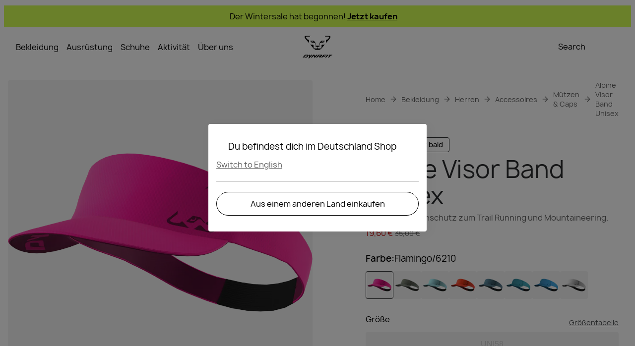

--- FILE ---
content_type: text/css; charset=utf-8
request_url: https://www.dynafit.com/_nuxt/UiInput.ClyndWq1.css
body_size: 233
content:
.form[data-v-778ab552],.ui-input[data-v-778ab552]{flex-grow:1}.form[data-v-778ab552]{align-items:center;align-self:stretch;color:var(--ui-copy);display:flex;font-size:var(--font-size--s);line-height:1.25em;position:relative}.error[data-v-778ab552]{font-size:var(--font-size--xs)}label[data-v-778ab552]{color:var(--ui-copy);font-size:1em;left:0;line-height:1.25rem;pointer-events:none;position:absolute;top:50%;transform:translate(.875em,-50%);transition:all .2s ease}.input-button[data-v-778ab552]{all:unset;cursor:pointer;display:inline-flex;font-size:24px;position:absolute;right:12px;top:50%;transform:translateY(-50%)}input[data-v-778ab552]{background-color:var(--brand-white);border:1px solid var(--ui-inactive);border-radius:12px;color:var(--brand-blackout);flex-grow:1;font-size:inherit;line-height:1.25em;padding:.8125em .875em;width:100%}input[data-v-778ab552]::-moz-placeholder{color:transparent;-moz-transition:color .2s ease;transition:color .2s ease}input[data-v-778ab552]::placeholder{color:transparent;transition:color .2s ease}input[data-v-778ab552]:active,input[data-v-778ab552]:focus,input[data-v-778ab552]:hover{border:1px solid var(--brand-blackout);color:var(--brand-blackout);outline:none}input:not(:-moz-placeholder)+label[data-v-778ab552]{background-color:var(--brand-white);font-size:.875em;padding:0 4px;top:0}input:active+label[data-v-778ab552],input:focus+label[data-v-778ab552],input:not(:placeholder-shown)+label[data-v-778ab552]{background-color:var(--brand-white);font-size:.875em;padding:0 4px;top:0}input[data-v-778ab552]:active::-moz-placeholder,input[data-v-778ab552]:focus::-moz-placeholder{color:var(--ui-inactive)}input[data-v-778ab552]:active::placeholder,input[data-v-778ab552]:focus::placeholder{color:var(--ui-inactive)}input[data-v-778ab552]:-webkit-autofill,input[data-v-778ab552]:-webkit-autofill:focus{-webkit-transition:background-color 600000s 0s,color 600000s 0s;transition:background-color 600000s 0s,color 600000s 0s}input[data-v-778ab552]:disabled{cursor:not-allowed}[aria-invalid=true][data-v-778ab552]{border-color:var(--ui-error)}.required label[data-v-778ab552]:after{color:var(--ui-error);content:" *"}input[data-v-778ab552]{background:var(--background-color);border:1px solid var(--primary-border-color);border-radius:var(--default-border-radius);color:var(--text-color)}input[data-v-778ab552]:focus{border:1px solid var(--primary-border-color)}label[data-v-778ab552]{color:var(--secondary-text-color)}input:not(:-moz-placeholder)+label[data-v-778ab552]{background:linear-gradient(transparent 50%,var(--background-color) 50%)}input:active+label[data-v-778ab552],input:focus+label[data-v-778ab552],input:not(:placeholder-shown)+label[data-v-778ab552]{background:linear-gradient(transparent 50%,var(--background-color) 50%)}[aria-invalid=true][data-v-778ab552]{border-color:var(--input-error)}.required label[data-v-778ab552]:after{color:var(--input-error)}


--- FILE ---
content_type: text/css; charset=utf-8
request_url: https://www.dynafit.com/_nuxt/UiPrice.DDjohdvZ.css
body_size: -68
content:
.ui-price[data-v-21489df8]{--regular-price-color:$brand-blackout;--discounted-price-color:$brand-tangerine-red;--discounted-regular-price-color:$ui-inactive;color:var(--regular-price-color);display:inline-block;font-size:var(--font-size--s)}.discounted[data-v-21489df8]{color:var(--discounted-price-color)}.regular-discounted[data-v-21489df8]{color:var(--discounted-regular-price-color);font-size:var(--font-size--xs);font-weight:var(--font-weight--normal);text-decoration:line-through}.price-loader[data-v-21489df8]{height:24px;position:relative;width:60px}.ui-price[data-v-21489df8]{--regular-price-color:#000;--discounted-price-color:#bf0000;--discounted-regular-price-color:#5f5f5f}.regular-discounted[data-v-21489df8]{margin-left:4px}


--- FILE ---
content_type: text/javascript; charset=utf-8
request_url: https://www.dynafit.com/_nuxt/D29iBW8V.js
body_size: 2
content:
import{c as l,o as a,bn as e}from"./BDPHG4EU.js";const h={xmlns:"http://www.w3.org/2000/svg",fill:"none",viewBox:"0 0 24 24"};function i(p,t){return a(),l("svg",h,t[0]||(t[0]=[e('<g clip-path="url(#a)"><g clip-path="url(#b)"><path fill="#FFCE00" d="M-4.364 16.09h32.728v8.183H-4.364z"></path><path fill="#000" d="M-4.364-.273h32.728V7.91H-4.364z"></path><path fill="#D00" d="M-4.364 7.909h32.728v8.182H-4.364z"></path></g></g><defs><clipPath id="a"><rect width="24" height="24" fill="#fff" rx="12"></rect></clipPath><clipPath id="b"><path fill="#fff" d="M-4.364-.273h32.727v24.546H-4.364z"></path></clipPath></defs>',2)]))}const r={render:i};export{r as default,i as render};


--- FILE ---
content_type: text/javascript; charset=utf-8
request_url: https://www.dynafit.com/_nuxt/CQiWWDGW.js
body_size: 934
content:
import{_ as A,a as L,b as E}from"./DMMhH6gI.js";import{_ as T}from"./CdI4DB8_.js";import{d as R,B as j,a1 as q,bc as z,bd as F,D as b,c as x,e as _,f as e,o as m,a as i,s as c,I as H,E as f,G as J,y as K,b as v,aC as M,A as Q}from"./BDPHG4EU.js";import{U as W}from"./CSDzHPnQ.js";import{U as X}from"./WvNVQLzG.js";const Y=["data-testid"],Z=["data-testid"],tt={key:0,class:"fit-badge"},et={class:"ui-product-info"},ot={class:"title-container"},nt={class:"title","data-testid":"product-name"},st={class:"price-container"},it={class:"rating-container"},at=R({__name:"UiProductItemAlgolia",props:{product:{},loading:{},preload:{type:Boolean},fetchpriority:{}},emits:["on-variant-click"],setup(I){const k=I,w=j(),{customerGroupID:h}=q(),{getDiscountName:D}=z(),u=[...k.product.variants||[]],o=F(u.find(t=>(t==null?void 0:t.sku)===k.product.sku)||k.product),P=b(()=>{const t=h();return!!(t!=null&&t.length)}),l=b(()=>{var t,n;return(n=(t=o.value)==null?void 0:t.prices)==null?void 0:n.find(r=>!r.customerGroupID)}),d=b(()=>{var p;const t=((p=o.value)==null?void 0:p.prices)??[],n=h();return n&&t.find(g=>g.customerGroupID===n)||l.value}),S=(()=>{const t=u.findIndex(n=>{var r;return(n==null?void 0:n.sku)===((r=o==null?void 0:o.value)==null?void 0:r.sku)});return u.splice(t,1),u.unshift(o.value),u})(),B=b(()=>w.isLessThan("desktop")?3:4),G=t=>{o.value=t};return(t,n)=>{const r=A,p=T,g=J,y=H,$=L,N=E,O=W,V=X;return e(o)?(m(),x("div",{key:0,class:"ui-product-item","data-testid":e(o).sku},[i(y,{to:e(o).url,onClick:n[0]||(n[0]=s=>t.$emit("on-variant-click",e(o)))},{default:f(()=>[c("div",{class:"main-thumbnail-container","data-testid":e(o).sku},[i(r,{class:"main-thumbnail","is-preview-image":!0,variant:e(o),loading:t.loading,preload:t.preload,fetchpriority:t.fetchpriority},null,8,["variant","loading","preload","fetchpriority"]),i(g,null,{default:f(()=>{var s,a,U,C;return[i(p,{badges:[{type:"new",text:t.$t("product.badges.new"),isVisible:t.product.isNew},{type:"discounted",text:e(D)((s=e(d))==null?void 0:s.discountId)||"%",isVisible:(a=e(d))==null?void 0:a.isDiscounted},{type:"back-soon",text:t.$t("product.badges.comingSoon"),isVisible:t.product.isOutOfStock}]},null,8,["badges"]),(U=e(o).fit)!=null&&U.length?(m(),x("div",tt,[i(p,{badges:[{type:"plp-fit",text:e(o).fit,isVisible:!!((C=e(o).fit)!=null&&C.length)}]},null,8,["badges"])])):_("",!0)]}),_:1})],8,Z)]),_:1},8,["to"]),i($,{variants:e(S),"visible-count":e(B),slug:t.product.slug,selected:e(o),theme:"plp",onOnClick:G},null,8,["variants","visible-count","slug","selected"]),c("div",et,[i(y,{to:e(o).url,class:"link-container"},{default:f(()=>[c("div",ot,[c("p",nt,K(t.product.name),1),i(N,{text:e(o).subtitle},null,8,["text"])])]),_:1},8,["to"]),i(g,null,{fallback:f(()=>{var s,a;return[c("div",st,[e(P)?(m(),v(O,{key:0})):_("",!0),(s=e(l))!=null&&s.regular?(m(),v(V,{key:1,theme:"plp",role:"region",price:{discounted:(a=e(l))==null?void 0:a.discounted,regular:e(l).regular}},null,8,["price"])):_("",!0)])]}),default:f(()=>{var s,a;return[(s=e(d))!=null&&s.regular?(m(),v(V,{key:0,role:"region",theme:"plp",price:{discounted:(a=e(d))==null?void 0:a.discounted,regular:e(d).regular}},null,8,["price"])):_("",!0)]}),_:1}),c("div",it,[M(t.$slots,"rating",{},void 0,!0)])])],8,Y)):_("",!0)}}}),_t=Q(at,[["__scopeId","data-v-52d49bb8"]]);export{_t as _};


--- FILE ---
content_type: text/javascript; charset=utf-8
request_url: https://www.dynafit.com/_nuxt/CDPOkmFT.js
body_size: 623
content:
import{a_ as V,a$ as H,u as O,aj as y,b0 as B,D as P,p as T,ah as U,n as j,b1 as G,b2 as q,ac as z}from"./BDPHG4EU.js";function K(o){const t="p",c=o.searchParams.get(t),l=o.origin+o.pathname;return o.searchParams.get(t)?`${l}?${t}=${c}`:l}function N(o){return V.some(t=>t.toLowerCase()===o.toLowerCase())}function Q(){const o=H(),{locales:t}=O(),c=y(),l=c.name,d=B(),L=P(()=>d(c)),h=Object.keys(c.params).length>0,R=l&&(l==null?void 0:l.includes("slug")),f=h||R,g=t.value.map(i=>{const m=o({name:L.value},i.code);return{locale:i.code.toLocaleLowerCase(),path:m.toLowerCase(),exists:!!m}}),S=!f&&g.every(i=>i.exists);return{localizedRoutes:g,localizedRoutesExists:S}}const Y=()=>{const{getAbsoluteHref:o,isDefaultLocale:t,getLocalizedSlug:c,getAbsoluteHrefForLocalizedRoutes:l}=T(),{locales:d,locale:L,t:h}=O(),R=U(),f=y(),g=B(),S=P(()=>g(f)),{localizedRoutesExists:i,localizedRoutes:m}=Q(),{brand:_,isDynafitBrand:$}=j(),v=(e,n,s)=>{const a=d.value.map(u=>{var C;let r=(C=e[u.code])==null?void 0:C.toLowerCase();if(!r&&S.value!=="index")return;r!=="/"&&r!==""&&(r=`/${r}`);const p=u.code.toLowerCase();if(N(p))return;const w={rel:"alternate",href:o(r,p)};return s!=null&&s.includes("noindex")||s!=null&&s.includes("nofollow")||(w.hreflang=t(p)?"x-default":p),w});a.push({rel:"canonical",href:n??K(R)}),z({link:a.map(u=>({...u}))})},k=e=>h(`seo.${_}.${e}`),A=e=>e!=null&&e.trim()!==""?e:$?k("title"):void 0,x=(e,n,s)=>{q({title:A(e),description:n,robots:N(L.value)?"noindex, nofollow":s})},E=e=>{const n={};return d.value.forEach(s=>{n[s.code]=c(e,s.code),n[s.code]!=="/"&&(n[s.code]=n[s.code].replace("/",""))}),n},F=e=>({slugEnUS:e,slugEnGB:e,slugEn:e,slugDe:e,slugIt:e,slugFr:e,slugEs:e}),I=e=>{const n=l(f.path),s=m.map(a=>{if(N(a.locale))return;const u={rel:"alternate",href:l(a.path)};return e!=null&&e.includes("noindex")||e!=null&&e.includes("nofollow")||(u.hreflang=t(a.locale)?"x-default":a.locale),u});s.push({rel:"canonical",href:n}),z({link:s.map(a=>({...a}))})};return{setSeoLinks:v,setSeoMetaHeader:x,getSlugsPerLocale:E,setAllSeo:(e,n)=>{if(!e)return;if(i){x(e.title,e.description,e.robots),I(e.robots);return}let s;G.isString(n)?s=E(F(n)):s=E(n),x(e.title,e.description,e.robots),v(s,e.canonical,e.robots)}}};export{Y as u};


--- FILE ---
content_type: text/javascript; charset=utf-8
request_url: https://www.dynafit.com/_nuxt/BKmXc3aF.js
body_size: 218
content:
import{_}from"./OM3Jifur.js";import{d as y,a2 as f,b as i,o,a as n,E as v,c as b,e as d,f as l,K as k,s,y as C,ay as $,aC as h,bD as B,bF as O,A as U}from"./BDPHG4EU.js";import"./D00vrHGi.js";const S=["data-testid"],T={class:"dialog",tabindex:"0"},g={class:"flyout-close"},F={class:"title"},I={class:"body"},K=y({__name:"UiSideFlyOut",props:{modalKey:{},title:{},dataTestid:{},theme:{default:"cart"}},emits:["close"],setup(c){const r=c,{isModalOpen:a}=f(r.modalKey);return(e,t)=>{const m=_,p=$;return o(),i(O,{to:"body"},[n(B,{name:"active"},{default:v(()=>[l(a)?(o(),b("div",k({key:0,class:["flyout",e.theme],"data-testid":e.dataTestid},e.$attrs),[l(a)?(o(),i(m,{key:0,onOnClick:t[0]||(t[0]=u=>e.$emit("close"))})):d("",!0),s("div",T,[s("div",g,[s("div",F,C(e.title),1),n(p,{class:"close-button",name:"close","data-testid":"close-flyout",onClick:t[1]||(t[1]=u=>e.$emit("close"))})]),s("div",I,[h(e.$slots,"flyoutBody",{},void 0,!0)])])],16,S)):d("",!0)]),_:3})])}}}),E=U(K,[["__scopeId","data-v-02a35367"]]);export{E as default};


--- FILE ---
content_type: text/javascript; charset=utf-8
request_url: https://www.dynafit.com/_nuxt/afz2v_kF.js
body_size: 1892
content:
const __vite__mapDeps=(i,m=__vite__mapDeps,d=(m.f||(m.f=["./B8eUNUDG.js","./CZGmSFw-.js","./DQt5dTdW.js","./BDPHG4EU.js","./entry.C9lwQxjF.css","./UiBreadcrumbs.CkehPY2e.css","./C3PVz929.js","./UiAvatar.Zad0H596.css","./BMDRLZE0.js","./UiTableOfContentsMobile.AvqKM6Hp.css","./CCjyoTS5.js","./UiSeparator.Yi2OCf39.css","./BWrw97Qy.js","./Ckvv5hIZ.js","./CDPOkmFT.js","./RBShaLXn.js","./BetaTalkPost.CHXuGCpV.css","./B_i6vAmm.js","./euJ8S6oi.js","./D3WAkfO6.js","./UiHeading.DIvvtbxk.css","./Bndzf2Z-.js","./UiYouTubeVideoPlayer.DT0Iix0z.css","./BPmCzZEP.js","./CJZgMkVS.js","./UiFallbackTile.tsJPt_al.css","./UiVideoPlayer.B5f8X8Oh.css","./CEZOfVJt.js","./CQiWWDGW.js","./DMMhH6gI.js","./BOqzsfvP.js","./UiLink.B5Lo8xxJ.css","./BAo3eTJI.js","./UiShowMoreButton.DdNIaQTe.css","./UiProductSubtitle.CMRHTBNl.css","./CdI4DB8_.js","./CSDzHPnQ.js","./UiSkeleton.C7ZdKK4v.css","./UiBadges.yWqFFCZJ.css","./WvNVQLzG.js","./UiPrice.DDjohdvZ.css","./UiProductItemAlgolia.B-syLJPn.css","./CkVtisz2.js","./aWnRg5wH.js","./UiSwiperNavigationBullets.HHU63dFX.css","./C5MSPrs-.js","./ProductSlider.Fs_oUCEJ.css","./BlogPost.DEH6tvoq.css","./CyfjwZ76.js","./tE9XzvsM.js","./UiPageDescription.B3wbA_YA.css","./Cke9h8F_.js","./B2edG6QD.js","./UiInputError.CFCtjZCG.css","./UiDropdown.c__GpCeX.css","./Dzn-O7G5.js","./UiCheckbox.DXJmbIr4.css","./CYE1xVEE.js","./UiRadioInput.ppONSlEZ.css","./WdNAs5AU.js","./Di4XZfEK.js","./UiAccordion.BGz_erL1.css","./U2rUnhdH.js","./BfjPFpHo.js","./BBbpuV5s.js","./UiActionTile.Cy8kSVuZ.css","./BfZyxnlA.js","./D00vrHGi.js","./UiLoader.DaT8RJih.css","./ChhR_cmo.js","./BtAcx9jJ.js","./DbAlh2rn.js","./UiFAQSection.B5woC4ck.css","./dvF_6NRU.js","./UiDraggableScroll.CGvMYMJu.css","./ViewsCategory.DUHPVt14.css","./n7nITgZ8.js","./C6ANboiH.js","./CZ4VlF0m.js","./ViewsInformationalPage.BEj3ixm2.css","./DHTQ6lz3.js","./BDGn-zOx.js","./UiWaveSlider.1fbqCSlj.css","./ViewsLaMuntBrandPage.D05K-y7A.css","./uo2MY2J0.js","./Ch4cS7nB.js","./MagazineArticle.BCb0dDD9.css","./D_f5tqqC.js","./BvJDUB0e.js","./OM3Jifur.js","./UiOverlay.DFIOjFTm.css","./UiModal.FuwiNM8-.css","./RR1j40C2.js","./UiList.BBafuBEg.css","./CzPeDw0_.js","./PHIMsQMs.js","./Cp6G2WgQ.js","./Blq31hGz.js","./jBeQFz3s.js","./ViewsProduct.DNaAISpv.css"])))=>i.map(i=>d[i]);
import{d as w,D as v,b as P,o as p,O as f,f as _,P as E,Q as T,R as m,S as R,T as n,V as g,W as A,X as C,Y as D,u as I,p as h,n as L,j as O,c as x,e as B,A as $}from"./BDPHG4EU.js";import{S as z}from"./DeD0Ed1E.js";var u=(t=>(t.TemporaryRedirect="Temporary redirect",t.PermanentRedirect="Permanent redirect",t.PermanentlyDeleted="Permanently deleted",t))(u||{});const S=w({__name:"DynamicView",props:{recognizedPageType:{},data:{}},setup(t){const i={[m.PRODUCT]:"ViewsProduct",[m.CATEGORY]:"ViewsCategory",[m.INFO_PAGE]:"ViewsInformationalPage",[m.MAGAZINE_ARTICLE]:"ViewsMagazineArticle",[m.BLOG_POST]:"ViewsBlogPost"}[t.recognizedPageType],c=Object.assign({"../core-layer/components/Views/ViewsBetaTalkPost.vue":()=>n(()=>import("./B8eUNUDG.js"),__vite__mapDeps([0,1,2,3,4,5,6,7,8,9,10,11,12,13,14,15,16]),import.meta.url),"../core-layer/components/Views/ViewsBlogPost.vue":()=>n(()=>import("./B_i6vAmm.js"),__vite__mapDeps([17,18,2,3,4,5,6,7,19,20,13,8,9,21,22,23,24,25,26,12,27,28,29,30,31,32,33,34,35,36,37,38,39,40,41,42,43,44,45,46,14,15,47]),import.meta.url),"../core-layer/components/Views/ViewsCategory.vue":()=>n(()=>import("./CyfjwZ76.js"),__vite__mapDeps([48,2,3,4,5,49,32,33,50,10,11,51,52,53,54,55,56,57,58,59,60,19,20,61,62,43,45,63,28,29,30,31,34,35,36,37,38,39,40,41,64,65,66,67,68,69,70,14,15,71,72,73,74,75]),import.meta.url),"../core-layer/components/Views/ViewsInformationalPage.vue":()=>n(()=>import("./n7nITgZ8.js"),__vite__mapDeps([76,3,4,2,5,77,14,78,79]),import.meta.url),"../core-layer/components/Views/ViewsLaMuntBrandPage.vue":()=>n(()=>import("./DHTQ6lz3.js"),__vite__mapDeps([80,2,3,4,5,19,20,42,43,44,81,82,49,32,33,50,27,24,25,28,29,30,31,34,35,36,37,38,39,40,41,45,46,14,15,83]),import.meta.url),"../core-layer/components/Views/ViewsMagazineArticle.vue":()=>n(()=>import("./uo2MY2J0.js"),__vite__mapDeps([84,85,2,3,4,5,6,7,21,22,23,24,25,19,20,26,81,82,13,14,15,86]),import.meta.url),"../core-layer/components/Views/ViewsProduct.vue":()=>n(()=>import("./D_f5tqqC.js"),__vite__mapDeps([87,2,3,4,5,35,36,37,38,19,20,29,30,31,32,33,34,39,40,42,43,44,23,24,25,26,88,10,11,89,67,68,90,91,49,50,92,93,59,60,61,78,62,94,63,95,96,97,15,14,98,99]),import.meta.url)}),a=v(()=>{const r=c[`../core-layer/components/Views/${i}.vue`];return r?R(r):null});return(r,e)=>(p(),P(f(_(a)),E(T(r.data)),null,16))}});function y(t){switch(t){case u.PermanentRedirect:return 301;case u.TemporaryRedirect:return 302;case u.PermanentlyDeleted:return 410}}const k=(t,s,i,c)=>{if(t.redirectType===u.PermanentlyDeleted)throw g({statusCode:y(t.redirectType),statusMessage:"Permanently moved"});const a=z[c],r=new RegExp(`${a}`);let e=A(t,s);if(e)r.test(e)?e=s.toLowerCase()==="en-eu"?`/${e}`:`/${s.toLowerCase()}/${e}`:e=e.startsWith("/")?i(`${e}`):i(`/${e}`);else return;const o=e==null?void 0:e.startsWith("http");C(e,{external:o,redirectCode:y(t.redirectType)})},N={class:"dynamic-page"},G=w({__name:"[...slug]",setup(t){var d,l;D(()=>{a.$requestData=null});const{locale:s}=I(),{localePath:i}=h(),{brand:c}=L(),a=O(),r=a.$requestData;if(!r&&!a.isHydrating)throw g({statusCode:404,fatal:!0});const e=r==null?void 0:r.view,o=r==null?void 0:r.payload;return(d=o==null?void 0:o.content)!=null&&d.redirect&&k((l=o==null?void 0:o.content)==null?void 0:l.redirect,s.value,i,c),(M,b)=>{const V=S;return p(),x("div",N,[_(e)?(p(),P(V,{key:0,"recognized-page-type":_(e),data:_(o)},null,8,["recognized-page-type","data"])):B("",!0)])}}}),Y=$(G,[["__scopeId","data-v-25dc8192"]]);export{Y as default};
